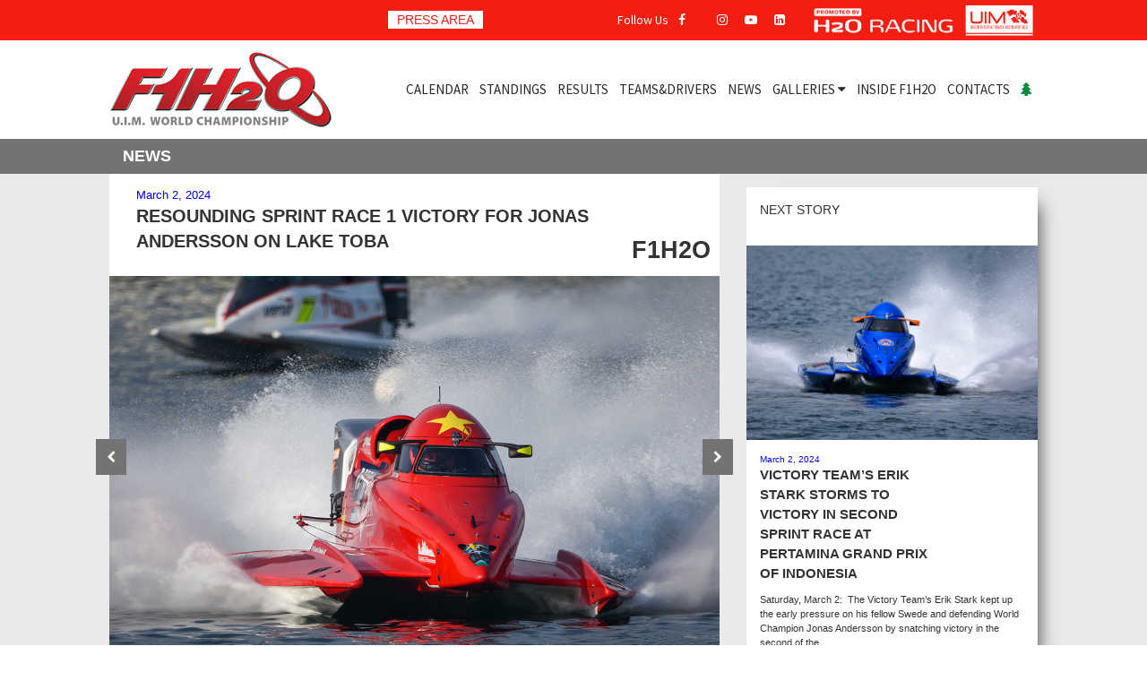

--- FILE ---
content_type: text/html; charset=UTF-8
request_url: https://www.f1h2o.com/post/resounding-sprint-race-1-victory-for-jonas-andersson-on-lake-toba
body_size: 6252
content:
<!doctype html>
<html class="no-js" lang="">
	<head>
        <meta charset="utf-8">
        <meta http-equiv="X-UA-Compatible" content="IE=edge,chrome=1">
        <title>F1H2O UIM World Championship</title>
        <meta name="description" content="">
        <meta name="viewport" content="width=device-width, initial-scale=1">
		<link rel="apple-touch-icon" sizes="57x57" href="/apple-icon-57x57.png">
		<link rel="apple-touch-icon" sizes="60x60" href="/apple-icon-60x60.png">
		<link rel="apple-touch-icon" sizes="72x72" href="/apple-icon-72x72.png">
		<link rel="apple-touch-icon" sizes="76x76" href="/apple-icon-76x76.png">
		<link rel="apple-touch-icon" sizes="114x114" href="/apple-icon-114x114.png">
		<link rel="apple-touch-icon" sizes="120x120" href="/apple-icon-120x120.png">
		<link rel="apple-touch-icon" sizes="144x144" href="/apple-icon-144x144.png">
		<link rel="apple-touch-icon" sizes="152x152" href="/apple-icon-152x152.png">
		<link rel="apple-touch-icon" sizes="180x180" href="/apple-icon-180x180.png">
		<link rel="icon" type="image/png" sizes="192x192"  href="/android-icon-192x192.png">
		<link rel="icon" type="image/png" sizes="32x32" href="/favicon-32x32.png">
		<link rel="icon" type="image/png" sizes="96x96" href="/favicon-96x96.png">
		<link rel="icon" type="image/png" sizes="16x16" href="/favicon-16x16.png">
		<link rel="manifest" href="/manifest.json">
		<meta name="msapplication-TileColor" content="#ffffff">
		<meta name="msapplication-TileImage" content="/ms-icon-144x144.png">
		<meta name="theme-color" content="#ffffff">
        <link rel="stylesheet" href="https://cdn.jsdelivr.net/npm/bootstrap@3.4.1/dist/css/bootstrap.min.css" integrity="sha384-HSMxcRTRxnN+Bdg0JdbxYKrThecOKuH5zCYotlSAcp1+c8xmyTe9GYg1l9a69psu" crossorigin="anonymous">
        <link rel="stylesheet" href="/css/main.css?ts=202501100921">
        <link rel="stylesheet" href="https://cdnjs.cloudflare.com/ajax/libs/font-awesome/4.7.0/css/font-awesome.min.css">
        <link rel="stylesheet" href="https://kit.fontawesome.com/e37f49e943.css" crossorigin="anonymous">
		<link href='https://fonts.googleapis.com/css?family=Roboto:400,700' rel='stylesheet' type='text/css'>
		<link href='https://fonts.googleapis.com/css?family=Source+Sans+Pro' rel='stylesheet' type='text/css'>
		<link rel="stylesheet" href="/css/flag-icon.min.css">

        <!-- Google tag (gtag.js) -->
        <script async src="https://www.googletagmanager.com/gtag/js?id=G-HTJ6DTK925"></script>
        <script>
          window.dataLayer = window.dataLayer || [];
          function gtag(){dataLayer.push(arguments);}
          gtag('js', new Date());

          gtag('config', 'G-HTJ6DTK925');
        </script>

						<link rel="stylesheet" href="/js/vendor/slick/slick.css">
									<meta property="og:image" content="http://www.f1h2o.com/img/news/20240302060056_f1h20_balige_2024_arek_rejs-7632.jpg" />
									<meta property="og:title" content="F1H2O UIM World Championship: RESOUNDING SPRINT RACE 1 VICTORY FOR JONAS ANDERSSON ON LAKE TOBA " />
				
        <script src="/js/vendor/modernizr-2.8.3-respond-1.4.2.min.js"></script>
    </head>
    <body>
        <!--[if lte IE 9]>
            <p class="browserupgrade">You are using an <strong>outdated</strong> browser. Please <a href="https://browsehappy.com/">upgrade your browser</a> to improve your experience and security.</p>
        <![endif]-->
		<div id="social-header" class="container-fluid">
			<div class="row">
				<div class="col-sm-12 col-lg-10 col-lg-offset-1">
					<div class="col-sm-5 hidden-xs">
						<div class="userprofile hidden-xs pull-right">
							<a href="/press-area"><span id="userdropdown">PRESS AREA</span></a>
                                                    </div>
					</div>
					<div class="col-sm-4 col-xs-6">
						<span class="hidden-xs">Follow Us</span>
						<a href="https://www.facebook.com/F1H2O" target="_blank" rel="noreferrer"><i class="fa fa-facebook"></i></a>
						<a href="https://twitter.com/F1_H2O" target="_blank" rel="noreferrer"><i class="fa-brands fa-x-twitter"></i></a>
						<a href="https://www.instagram.com/f1h2o" target="_blank" rel="noreferrerù"><i class="fa fa-instagram"></i></a>
						<a href="https://www.youtube.com/c/f1h2o" target="_blank" rel="noreferrer"><i class="fa fa-youtube-play"></i></a>
						<a href="https://www.linkedin.com/showcase/f1h2o-world-championship/" target="_blank" rel="noreferrer"><i class="fa fa-linkedin-square"></i></a>
					</div>
					<div class="col-sm-2 col-xs-3">
						<a href="http://www.h2oracing.net" target="_blank"><img alt="H2O Racing" src="/img/layout/logo-h2o.png" srcset="/img/layout/logo-h2o.png 1x, /img/layout/logo-h2o-retina.png 2x"></a>
					</div>
					<div class="col-sm-1 col-xs-3">
						<a href="http://www.uimpowerboating.com" target="_blank"><img alt="Union Internationale Motonautique" src="/img/layout/logo-uim.png"></a>
					</div>
				</div>
			</div>
		</div>
		<div id="navbar-container" class="container-fluid">
			<div class="row">
				<div class="col-sm-12 col-lg-10 col-lg-offset-1">
					<nav id="navbar">
						<div id="navbar-brand">
							<a href="/"><img alt="F1H2O UIM World Championship" class="img-responsive" src="/img/layout/logo-f1h2o.png" srcset="/img/layout/logo-f1h2o.png 1x, /img/layout/logo-f1h2o-retina.png 2x"></a>
						</div>
						<div id="navbar-menu">
							<ul class="nav navbar-nav hidden-xs">
								<li><a href="/calendar/2025">CALENDAR</a></li>
    							<li><a href="/standings/2025/f1h2o">STANDINGS</a></li>
								<li><a href="/results/2025/grand-prix-of-sharjah/f1h2o">RESULTS</a></li>
    							<li><a href="/teamsanddrivers/2025/f1h2o">TEAMS&amp;DRIVERS</a></li>
								<li><a href="/news">NEWS</a></li>
								<li class="dropdown">
									<a href="#" class="dropdown-toggle" data-toggle="dropdown" role="button" aria-haspopup="true" aria-expanded="false">GALLERIES <i class="fa fa-caret-down"></i></a>
									<ul class="dropdown-menu">
										<li><a href="/galleries/photo/2025">PHOTO</a></li>
										<li><a href="/galleries/video/2025">VIDEO</a></li>
									</ul>
								</li>
								<li><a href="/insidef1h2o">INSIDE F1H2O</a></li>
								<li><a href="/contacts">CONTACTS</a></li>
								<li><a href="/carbon-neutral-strategy" title="Carbon Neutral Strategy"><i class="fa fa-tree icon-green"></i></a></li>
							</ul>
							<ul id="navbar-mobile" class="nav visible-xs">
								<li role="presentation" class="dropdown">
									<a href="#" class="dropdown-toggle" data-toggle="dropdown" role="button" aria-haspopup="true" aria-expanded="false">
										<i class="fa fa-bars fa-3x"></i>
									</a>
									<ul class="dropdown-menu">
										<li><a href="/calendar/2025">CALENDAR</a></li>
										<li><a href="/standings/2025/f1h2o">F1H2O STANDINGS</a></li>
										<li><a href="/results/2025/grand-prix-of-sharjah/f1h2o">F1H2O RESULTS</a></li>
										<li><a href="/teamsanddrivers/2025/f1h2o">F1H2O TEAMS&amp;DRIVERS</a></li>
										<li><a href="/news">NEWS</a></li>
										<li><a href="/galleries/photo/2025">PHOTO GALLERIES</a></li>
										<li><a href="/galleries/video/2025">VIDEO GALLERIES</a></li>
										<li><a href="/insidef1h2o">INSIDE F1H2O</a></li>
										<li><a href="/contacts">CONTACTS</a></li>
										<li><a href="/carbon-neutral-strategy" title="Carbon Neutral Strategy"><i class="fa fa-tree icon-green"></i></a></li>
									</ul>
								</li>	
							</ul>
						</div>
					</nav>
				</div>
			</div>
		</div><div class="container-fluid page-title">
	<div class="row">
		<div class="col-sm-12 col-lg-10 col-lg-offset-1">
			<div class="row">
				<h4>NEWS</h4>
			</div>
		</div>
	</div>
</div>

<div class="container-fluid page-content" style="padding-top:0 !important;">
	<div class="row">
		<div class="col-sm-12 col-lg-10 col-lg-offset-1">
			<div class="row">
				<div class="col-sm-8">
					<div class="news-header">
			    		<div class="news-date">March 2, 2024</div>
			    		<div class="news-title">RESOUNDING SPRINT RACE 1 VICTORY FOR JONAS ANDERSSON ON LAKE TOBA </div>
						<div id="home-news-f4s-badge">F1H2O</div>
					</div>
											<div id="news-images">
							<div id="images-slider">
																	<div><img class="img-responsive" src="/img/image.php?imgname=img/news/20240302060056_f1h20_balige_2024_arek_rejs-7632.jpg&size=news" width="100%"></div>
																	<div><img class="img-responsive" src="/img/image.php?imgname=img/news/20240302060224_f1h20_balige_2024_arek_rejs-7610.jpg&size=news" width="100%"></div>
																	<div><img class="img-responsive" src="/img/image.php?imgname=img/news/20240302060341_f1h20_balige_2024_arek_rejs-7703.jpg&size=news" width="100%"></div>
															</div>
						</div>
											<div class="news-body">
						<p style="font-weight: 400;"><strong>Saturday, March 2: </strong>&nbsp;Team B&igrave;nh Định-Viet Nam&rsquo;s Jonas Andersson led from start-to-finish to comfortably win the first of two Sprints races at the Pertamina Grand Prix of Indonesia late on Saturday morning. The pole-winning Swede romped away from his rivals to reach the chequered flag 13.741 seconds clear of Str&oslash;m&oslash;y Racing&rsquo;s runner-up Bartek Marszalek.</p>
<p style="font-weight: 400;">&nbsp;</p>
<p style="font-weight: 400;">Andersson said: &ldquo;Yesterday in qualifying I had some problems with my new boat. The boat is fantastic to drive. Now we fix it. When you have a new boat it is difficult to have everything ready. I think the boat will be okay (in the rougher conditions). The feeling is fantastic. We got some help yesterday from Scott (Gillman) and the Sharjah Team to fix my fuel tank. That is friendship for you&hellip;&rdquo;</p>
<p style="font-weight: 400;">&nbsp;</p>
<p style="font-weight: 400;">The F1 Atlantic Team&rsquo;s Ben Jelf continued his rapid progression and came out on top in the scrap with Andersson&rsquo;s rookie team-mate Stefan Arand for third place and eight priceless World Championship points. The China CTIC Team&rsquo;s Brent Dillard finished fifth ahead of the Team Abu Dhabi duo of Thani Al-Qamzi and Alberto Comparato, while the Maverick Racing duo of C&eacute;dric Deguisne and Alexandre Bourgeot rounded off the finishers.</p>
<p style="font-weight: 400;">&nbsp;</p>
<p style="font-weight: 400;">Runner-up Marszalek said: &ldquo;Let&rsquo;s hope I will stay in this position. After the race in Indonesia last year, I get a bad (health) diagnosis for my daughter and the season was full of ups and downs. Jonas is like a jack rabbit. I need to search for more performance. This is not the end of my story...&rdquo;</p>
<p style="font-weight: 400;">&nbsp;</p>
<p style="font-weight: 400;">&ldquo;We have worked so hard for this result this weekend,&rdquo; said third-placed Jelf. &ldquo;It&rsquo;s a very proud moment for me. Every race that we do we are making improvements and improving our lap times. &ldquo;My family from my grandad to my dad, we are all World Champions. To be the only British driver here is also very important for us.&rdquo;</p>
<p style="font-weight: 400;">&nbsp;</p>
<p style="font-weight: 400;">Andersson headed eight of his rivals into the 14-laps of Sprint race one. With 10 points at stake for the win, nine for second and so on, the importance of the sprints in the new format could not be underestimated. Rain was falling in hot, humid conditions as large crowds gathered for the first race in Balige. After his disappointing qualifying stint - when he hit a buoy that became entangled in the gear casing and damaged the underside of the engine - Comparato began the opening sprint from the rear of the field.</p>
<p style="font-weight: 400;">&nbsp;</p>
<p style="font-weight: 400;">Andersson made a storming start but his team-mate Arand was sluggish off the pontoon and the Estonian dropped back to third behind Marszalek and then ceded that position to Jelf. Andersson continued to build his lead heading into lap four with an advantage of 7.207 seconds over last year&rsquo;s GP-winning Pole. Jelf continued to hassle Arand and the Briton pushed his way back into third place as the Team Abu Dhabi duo of Thani Al-Qamzi and Comparato headed into lap six in sixth and seventh and held their positions to the finish.</p>
<p style="font-weight: 400;">&nbsp;</p>
<p><span style="font-weight: 400;">Andersson continued to edge away to confirm the win and a perfect start to the defence of his UIM F1H2O World Championship title.</span></p>					</div>
				</div>
				<div class="col-sm-4">
									    	<div class="row">
						    						    	<div class="news-item full-width">
						    		<div class="news-content">
						    			<div class="news-info">NEXT STORY</div>
						    									    				<img class="img-responsive" src="/img/image.php?imgname=img/news/20240302065432_f1h20_balige_2024_arek_rejs-8372.jpg&size=thumbnail" />
						    										    		<div class="news-info">
								    		<div class="news-date">March 2, 2024</div>
								    		<div class="news-title"><a href="/post/victory-team-s-erik-stark-storms-to-victory-in-second-sprint-race-at-pertamina-grand-prix-of-indonesia">VICTORY TEAM’S ERIK STARK STORMS TO VICTORY IN SECOND SPRINT RACE AT PERTAMINA GRAND PRIX OF INDONESIA </a></div>
								    		<div class="news-excerpt"><a href="/post/victory-team-s-erik-stark-storms-to-victory-in-second-sprint-race-at-pertamina-grand-prix-of-indonesia">Saturday, March 2: &nbsp;The Victory Team&rsquo;s Erik Stark kept up the early pressure on his fellow Swede and defending World Champion Jonas Andersson by snatching victory in the second of the ...</a></div>
		   									<div id="home-news-f4s-badge">F1H2O</div>
							    		</div>
						    		</div>
						    	</div>
													    	<div class="news-item full-width">
						    		<div class="news-content">
						    			<div class="news-info">PREVIOUS STORY</div>
						    									    				<img class="img-responsive" src="/img/image.php?imgname=img/news/20240302040540_f1h20_balige_2024_arek_rejs-8241.jpg&size=thumbnail" />
						    										    		<div class="news-info">
								    		<div class="news-date">March 2, 2024</div>
								    		<div class="news-title"><a href="/post/andersson-breaks-the-one-minute-barrier-to-win-saturday-morning-s-free-practice-for-the-pertamina-grand-prix-of-indonesia">ANDERSSON BREAKS THE ONE-MINUTE BARRIER TO WIN SATURDAY  MORNING’S FREE PRACTICE FOR THE PERTAMINA GRAND PRIX OF INDONESIA </a></div>
								    		<div class="news-excerpt"><a href="/post/andersson-breaks-the-one-minute-barrier-to-win-saturday-morning-s-free-practice-for-the-pertamina-grand-prix-of-indonesia">Saturday, March 2: &nbsp;Team B&igrave;nh Định-Viet Nam&rsquo;s defending World Champion Jonas Andersson was the class of the field and a fastest lap that broke the one-minute barrier for the ...</a></div>
		   									<div id="home-news-f4s-badge">F1H2O</div>
							    		</div>
						    		</div>
						    	</div>
													</div>
										</div>
			</div>
		</div>
	</div>
</div>

<div id="home-sponsors" class="container-fluid">
    <div class="row">
        <div class="col-sm-12 col-lg-10 col-lg-offset-1">
            <div class="row">
                <div class="sponsors-list">
                    <div class="sponsors-item"><a href="//www.visitsharjah.com/" target="_blank"><img class="img-responsive" src="/img/layout/logo_roadtosharjah.png"></a></div>
                    <div class="sponsors-item"><a href="//www.jas.com" target="_blank"><img class="img-responsive" src="/img/layout/logo_jas.png"></a></div>
                    <div class="sponsors-item"><a href="//www.neonoptic.it" target="_blank"><img class="img-responsive" src="/img/layout/logo_neon.png"></a></div>
                </div>
            </div>
        </div>
    </div>
</div>

<footer>
    <div class="container-fluid">
        <div class="row">
            <div class="col-sm-12 col-lg-10 col-lg-offset-1">
                <div id="footer-brand" class="pull-left">
                    <img alt="F1H2O UIM World Championship" class="img-responsive" src="/img/layout/logo-f1h2o.png" srcset="/img/layout/logo-f1h2o.png 1x, /img/layout/logo-f1h2o-retina.png 2x">
                </div>
                            </div>
        </div>
        <div class="row">
            <div id="footer-bottom" class="col-sm-12 col-lg-10 col-lg-offset-1">
                <div class="row">
                    <div id="footer-social" class="col-xs-12 col-sm-6 pull-left">
                        <a href="https://www.facebook.com/F1H2O" target="_blank"><i class="fa fa-facebook"></i></a>
                        <a href="https://twitter.com/F1_H2O" target="_blank"><i class="fa fa-twitter"></i></a>
                        <a href="https://www.instagram.com/f1h2o/?hl=it" target="_blank"><i class="fa fa-instagram"></i></a>
                        <a href="https://www.youtube.com/c/f1h2o" target="_blank"><i class="fa fa-youtube-play"></i></a>
                        <a href="https://www.linkedin.com/showcase/f1h2o-world-championship/" target="_blank"><i class="fa fa-linkedin-square"></i></a>
                    </div>
                    <div class="col-xs-12 col-sm-6 copyright">&copy;2026 H2O Management - All rights reserved</div>
                </div>
            </div>
        </div>
    </div>
    <a id="scrolltotop" href="#" class="hidden-xs"><i class="fa fa-angle-double-up"></i></a>
</footer>

<script src="https://code.jquery.com/jquery-1.12.4.js" integrity="sha256-Qw82+bXyGq6MydymqBxNPYTaUXXq7c8v3CwiYwLLNXU=" crossorigin="anonymous"></script><script>window.jQuery || document.write('<script src="js/vendor/jquery-1.11.2.min.js"><\/script>')</script>
<script src="https://cdn.jsdelivr.net/npm/bootstrap@3.4.1/dist/js/bootstrap.min.js" integrity="sha384-aJ21OjlMXNL5UyIl/XNwTMqvzeRMZH2w8c5cRVpzpU8Y5bApTppSuUkhZXN0VxHd" crossorigin="anonymous"></script>
<script src="/js/main.js"></script>

<script type="text/javascript">
  $(document).ready(function() {
    $(window).scroll(function() {
      var scroll = $(window).scrollTop();
      if (scroll>45) {
        $('#navbar-container').addClass('shrink');
        $('#scrolltotop').show();
      } else {
        $('#navbar-container').removeClass('shrink');
        $('#scrolltotop').hide();
      }
    });
  });
</script>

        <script src="/js/vendor/slick/slick.min.js"></script>
        <script type="text/javascript">
          $(document).ready(function(){
            $('#images-slider').slick({
              autoplay: true,
              autoplaySpeed: 6000,
              slidesToShow: 1,
              adaptiveHeight: true,
              swipe: false,
              nextArrow:'<span class="slick-next"><i class="fa fa-chevron-right"></i></span>',
              prevArrow:'<span class="slick-prev"><i class="fa fa-chevron-left"></i></span>',
            });
            $('.share-button').on('mouseenter',function() {
              $(this).animate({
                'height': '317px'
              },400);
            }).on('mouseleave',function() {
              $(this).animate({
                'height': '50px'
              },400);
            });
          });
        </script>
        
</body>
</html>


--- FILE ---
content_type: text/css
request_url: https://www.f1h2o.com/css/main.css?ts=202501100921
body_size: 6922
content:
a {
	color:inherit;
	font-family: Arial, 'Helvetica Neue', Helvetica, sans-serif;
}

a:hover, a:focus, a:active {
	color:inherit;
	text-decoration:none;
}

.d-none {
	display:none;
}

.no-gutter > [class*='col-'] {
    padding-right:0;
    padding-left:0;
}

.table-fit {
	width:1%;
	white-space:nowrap;
}

.title-red-inverse {
	line-height:40px;
	background-color:rgb(243,29,18);
	color:white;
}

.title-red-inverse i {
	font-size:1.2em;
	margin-left:15px;
	margin-right:15px;
}

.nav-tabs>li>a {
	min-height:70px;
}

.table-standings {
	margin-bottom: 12px;
}

.table-standings tr:nth-child(even) td {
	background-color:rgb(234,234,234) !important;
}

.table-standings th {
	background-color:rgb(115,115,115);
	color:white;
	line-height:2em !important;
	border-bottom:none !important;
	vertical-align:middle !important;
}

.table-standings td {
	border-top:none !important;
	border-bottom:2px white solid;
	vertical-align:middle !important;
}

td.std-pos>span {
	display:inline-block;
	padding:2px 5px;
	min-width:35px;
	background-color:black;
	text-align:center;
	color:white;
	font-size:1.2em;
	font-weight:700;
}

td.std-points>span {
	display:inline-block;
	min-width:35px;
	text-align:right;
	font-size:1.2em;
	font-weight:700;
}

td.std-gap>span {
	display:inline-block;
	min-width:55px;
	text-align:right;
}

td.std-pos, td.std-flag, td.std-boat, td.std-laps, td.std-best, td.std-points, th.std-pos, th.std-flag, th.std-boat, th.std-laps, th.std-best, th.std-points {
	text-align:center;
}

th.std-gap, td.std-gap {
	text-align:center;
}

.page-title {
	background-color:rgb(115,115,115);
	color:white;
}

.page-title h4 {
	padding-left:30px;
	padding-right:30px;
	font-weight:700 !important;
}

.page-content {
	padding-top:20px !important;
	padding-bottom:20px !important;
	background-color:rgb(234,234,234);
}

#page-selectors {
	position:absolute;
	top:1px;
	right:30px;
	text-align:right;
}

#page-selectors>ul {
	display:inline-block;
}

#page-selectors>ul>li>a {
	border-radius:0;
}

#page-selectors>ul>li>a:hover,
#page-selectors>ul>li.open>a,
#page-selectors>ul>li>a:focus {
	background-color:inherit;
	color:rgb(243,29,18);
}

#page-selectors>ul>li>ul {
	width:100%;
	border-radius:0;
}

#page-selectors>ul>li>ul>li>a.active {
	background-color:rgb(243,29,18);
	color:white;
}

#scrolltotop {
	display:none;
	position:fixed;
	z-index:10000;
	right:30px;
	bottom:30px;
	padding:15px 20px;
	background-color:rgb(243,29,18);
	color:rgb(255,255,255);
	border:2px rgb(255,255,255) solid;
	border-radius:4px;
}

.userprofile {
	text-align:left;
}

.userprofile span {
	background-color:white;
	color:rgb(243,29,18);
	padding:2px 10px;
	border-radius:1px;
}

.userprofile span i {
	color:rgb(243,29,18) !important;
}

.userprofile .dropdown-menu {
	margin:0 !important;
	border:0 !important;
	border-radius:0 !important;
	padding:0;
}

.userprofile .dropdown-menu .dropdown-header,
.userprofile .dropdown-menu li i {
	color:#262626 !important;
}

.userprofile .dropdown-menu .dropdown-header.dropdown-title {
	color:rgb(243,29,18) !important;
	font-size:1.2em;
	font-weight:700;
	margin-top:15px;
}

.userprofile .dropdown-menu .pa-signup {
	color:rgb(243,29,18) !important;
	margin:6px;
}

.userprofile .dropdown-menu .btn {
	margin:6px;
}

#social-header {
	height:45px;
	background-color:rgb(243,29,18);
	line-height:45px;
	text-align:right;
	font-family: 'Source Sans Pro', sans-serif;
	color:white;
}

#social-header [class*="col-sm-"] {
	height:45px;	
}

#social-header i:not(.fa-sign-out) {
	color:white;
	padding-left:8px;
	padding-right:8px;
}

#social-header i:hover {
	color:rgb(41,41,41);
}

#social-header img {
    position: absolute;
    max-width:90%;
    top: 50%;
    left: 50%;
    -webkit-transform: translate(-50%, -50%);
    transform: translate(-50%, -50%);
}

#navbar {
	display:table;
	width:100%;
	height:110px;
}

#navbar-container {
	/*
	-webkit-transition: all 0.4s ease;
	transition: all 0.4s ease;
	*/
}

#navbar-container.shrink {
	position:fixed;
	width:100%;
	top:0px;
	background-color:white;
	z-index:10000;
	-webkit-box-shadow: 0px 20px 20px -20px rgba(0,0,0,0.60);
	   -moz-box-shadow: 0px 20px 20px -20px rgba(0,0,0,0.60);
	        box-shadow: 0px 20px 20px -20px rgba(0,0,0,0.60);
}

#navbar-container.shrink #navbar {
	height:50px;
}

#navbar-container.shrink #navbar-menu>ul>li>a {
	line-height:50px;
}

#navbar-container.shrink #navbar-brand img {
	max-height:50px;
}

#navbar>div {
	display:table-cell;
	text-align:center;
	vertical-align:middle;
}

#navbar-brand {
	width:25%;
}

#navbar-brand img {
	max-width:250px;
}

#navbar-menu {
	width:75%;
}

#navbar-menu .navbar-nav {
	float:right;
}

#navbar-menu>ul>li>a {
	font-family: 'Source Sans Pro', sans-serif;
	font-size:15px;
	color:rgb(41,41,41) !important;
	line-height:110px;
	padding:0px 6px !important;
}

#navbar-menu>ul>li>a:hover {
	background-color:rgb(234,234,234) !important;
}

#navbar-menu>ul>li>ul.dropdown-menu {
	min-width:100%;
	width:100%;
	border:0 !important;
	border-radius:0 !important;
	border-top:8px rgb(243,29,18) solid !important;
	padding:0;
}

#navbar-menu>ul>li>ul>li>a {
	font-family: 'Source Sans Pro', sans-serif;
	color:rgb(41,41,41) !important;
	line-height:30px;
	text-align:center;
}

#navbar-menu>ul>li>ul>li>a:hover {
	background-color:rgb(234,234,234) !important;
}
#navbar-menu>ul>li i.icon-green,
#navbar-mobile>ul>li i.icon-green {
	color:rgb(0,141,57);
}

#home-eventslider {
	height:70px;
	font-family: 'Source Sans Pro', sans-serif;
	line-height:70px;
	color:rgb(234,234,234);
	background-color:rgb(41,41,41);
	overflow:hidden;
}

#home-eventslider-title {
	font-size:1.1em;
	font-weight:700;
}

.home-eventslider-item {
	font-size:0.9em;
	padding-left:5px;
	padding-right:5px;
}

.home-eventslider-item span.flag-icon {
	font-size:1.4em;
	margin-left:15px;
	margin-right:4px;
}

#home-news {
	background-color:rgb(41,41,41);
	color:white;
}

#home-news-top1 {
	float:left;
	position:relative;
	width:66.6666666666%;
	overflow:hidden;
}

.home-news-item1 {
	position:relative;
	height:0;
	padding-top:40%;
	padding-bottom:26%;
	background-position:center center;
	background-size:auto 101%;
	background-repeat:no-repeat;
}

#home-news-top2 {
	float:left;
	position:relative;
	width:33.3333333333%;
	overflow:hidden;
}

.home-news-item2 {
	position:relative;
	height:0;
	padding-top:40%;
	padding-bottom:26%;
	background-position:center center;
	background-size:auto 101%;
	background-repeat:no-repeat;
}

#home-news-f4s {
	float:left;
	position:relative;
	width:100%;
}

#home-news-f4s-badge {
	position:absolute;
	background-color:white;
	bottom:10px;
	right:10px;
	font-size:1.5em;
	font-weight:700;
}

.home-news-title {
	position:absolute;
	bottom:-1px;
	left:-1px;
	width:101%;
	padding:30px 15px 15px;
	background-color:rgba(0,0,0,0.4);
	font-family:'Roboto', sans-serif;
	font-weight:700;
	font-size:1.2em;
}

.home-news-title.title2 {
	height:101%;
	padding-top:40% !important;
}

.home-news-title>.home-news-date {
	line-height:2em;
	font-weight:400;
	font-size:0.7em;
}

.home-news-title-f4s {
	padding:15px;
	font-family:'Roboto', sans-serif;
	font-weight:700;
	font-size:1em;
}

.home-news-date-f4s {
	padding:0px 15px 15px;
	font-weight:400;
	font-size:0.7em;
}

#home-carbon-neutral {
	background-image:url('/img/layout/bkg-carbon-free.jpg');
	background-repeat:no-repeat;
	background-position:center;
	background-size:cover;
	padding-top:10%;
	padding-bottom:10%;
	text-align:center;
	color:white;
}

#home-carbon-neutral img {
	margin-left:auto;
	margin-right:auto;
}
#home-carbon-neutral div {
	margin-top:30px;
}
	
a.btn-green {
	padding:4px 15px;
	background-color:rgb(0,141,57);
	color:white;
	text-decoration:none;
}

#homeevent-info {
	padding-top:100px;
	padding-bottom:100px;
	background-size:cover;
	background-position:center center;
	color:white;
	text-align:center;
}

#homeevent-name {
	display:inline-block;
	padding:5px 30px;
	background-color:rgba(0,0,0,0.75);
	font-size:2.5em;
	font-weight:700;
}

#homeevent-date {
	margin-top:30px;
	font-size:1.5em;
	font-weight:700;
}

#homeevent-next {
	font-size:1.5em;
	font-weight:700;
}

#homeevent-live {
	width:40%;
	margin-left:auto;
	margin-right:auto;
}

#homeevent-liveflash {display:inline-block;font-size:1.5em;margin-top:30px;padding:8px 20px;background-color:rgb(243,29,18)}

#homeevent-links {
	background-color:rgb(243,29,18);
	color:white;
	line-height:70px;
}

#homeevent-navbar {
	padding:0;
	display:table;
	table-layout:fixed;
	width:100%;
	margin:0;
	list-style:none;
	font-size:1.3em;
	font-weight:700;
}

#homeevent-navbar>li {
	display:table-cell;
	text-align:center;
	color:rgb(115,115,115);
}

#homeevent-navbar>li>a {
	color:white;
}

#home-info {
	padding-top:30px;
	padding-bottom:30px;
	background-color:rgb(234,234,234);
}

.flex-container {
	display: flex;
	flex-wrap: wrap;
}

.flex-item {
	display: flex;
	padding-left: 15px;
	padding-right: 15px;
	width: 33.3333333%;
}

.flex-item.flex-2 {
	flex-direction:column;
	justify-content:space-between;
}

.flex-content {
	position:relative;
	width:100%;
	background-color:white;
	-webkit-box-shadow: 20px 0px 20px -20px rgba(0,0,0,0.60);
	   -moz-box-shadow: 20px 0px 20px -20px rgba(0,0,0,0.60);
	        box-shadow: 20px 0px 20px -20px rgba(0,0,0,0.60);
}

.flex-item.flex-2>.flex-content:last-child {
	margin-top:15px;
}

.view-all a {
	padding:2px 5px;
	background-color:rgb(115,115,115);
	color:white;
}

#home-sessions {
	margin-top:20px;
}

#home-sessions .panel {
	border:none;
}

#home-sessions .panel-body {
	padding:10px 0px;	
}

#drivers-standings {
	padding: 20px 15px;
}

#home-nextevent {
	background-image:url('/img/layout/bkg-nextrace-homepage.png');
	color:white;
}

.home-cd-container {
	padding:15px;
}

.home-cd-container .home-cd-info .flag-icon {
	font-size:2.5em;
	margin-right:15px;
}

.home-cd-info div {
	float:left;
}

#home-cd, #home-live-cd {
	margin-top:20px;
}

#home-cd div.time, #home-live-cd div.time {
	display:inline-block;
	position:relative;
	text-align:center;
	width:22%;
}

#home-cd div.time:not(:last-child), #home-live-cd div.time:not(:last-child) {
	margin-right:4%;
}

#home-cd span.count, #home-live-cd span.count {
	display:block;
	width:100%;
	background-color:rgb(243,29,18);
	font-size:2em;
}

#home-cd span.label, #home-live-cd span.label {
	display:block;
	width:100%;
}

.home-cd-logo img {
	width:125px;
	margin-top:20px;
}

#home-cd-rbl, #home-live-cd-rbl {position:relative;padding:70px 0px;background-image:url('/img/layout/cd-rebellion.png');background-size:contain;background-repeat:no-repeat;background-position:center}
#home-cd-rbl span.label, #home-live-cd-rbl span.label {display:none}
#home-cd-rbl div.time, #home-live-cd-rbl div.time {position:absolute;width:60px;margin:0 !important;font-weight:700}
#home-cd-rbl div.time:nth-child(1) {left:50%;transform: translate(-185%,-40%) !important}
#home-cd-rbl div.time:nth-child(2) {left:50%;transform: translate(-90%,-40%) !important}
#home-cd-rbl div.time:nth-child(3) {left:50%;transform: translate(50%,-40%) !important}
#home-cd-rbl div.time:nth-child(4) {left:50%;transform: translate(150%,-40%) !important}
#home-live-cd-rbl div.time:nth-child(1) {left:50%;transform: translate(-210%,-40%) !important}
#home-live-cd-rbl div.time:nth-child(2) {left:50%;transform: translate(-115%,-40%) !important}
#home-live-cd-rbl div.time:nth-child(3) {left:50%;transform: translate(18%,-40%) !important}
#home-live-cd-rbl div.time:nth-child(4) {left:50%;transform: translate(115%,-40%) !important}
#home-cd-rbl span.count, #home-live-cd-rbl span.count {background-color:transparent}

#home-seeyou {
	padding-top:30px;
	padding-bottom:30px;
	text-align:center;
	font-size:2em;
	font-weight:700;
}

#home-seeyou span {
	background-color:rgb(243,29,18);
	padding:3px 15px;
}

#home-photos {
	background-color:rgb(41,41,41);
	color:white;
	padding-top:15px;
	padding-bottom:15px;
}

.home-photo {
	padding-top:15px;
	padding-bottom:15px;
}

#home-vip {
	background-image:url('/img/layout/bkg-vip-hospitality-homepage.png');
	background-size:100% auto;
	background-position:center center;
	padding-top:80px;
	padding-bottom:80px;
	color:white;
	text-align:center;
}

#vip-calendar {
	background-image:url('/img/layout/bkg-vip-hospitality-homepage.png');
	background-size:cover;
	background-position:center center;
	background-repeat:no-repeat;
	padding-top:30px;
	padding-bottom:30px;
	margin:30px 0 0 !important;
	color:white;
	text-align:center;
}

#home-vip i.fa-ticket {
	font-size:3em;
}

.home-vip-gp {
	font-weight:700;
}

.home-vip-title {
	margin:20px 0px;
	font-size:1.8em;
}

.home-vip-title>div {
	display:inline-block;;
    padding:7px 30px;
	background-color:rgb(243,29,18);
}

.home-vip-book {
	margin-top:20px;
	margin-bottom:20px;
}

.home-vip-book span {
	padding:7px 30px;
	border:1px white solid;
}

#home-teams {
	background-color:rgb(234,234,234);
	padding-top:15px;
	padding-bottom:15px;
}

#home-teams .nav-tabs>li.active {
	border-top:5px rgb(243,29,18) solid;
}

#home-teams .nav-tabs>li.active>a {
	border-radius:0 !important;
}

#home-teams .tab-pane.active {
	background-color:white;
	border-left:1px #ddd solid;
	border-right:1px #ddd solid;
	border-bottom:1px #ddd solid;
	padding:30px;
}

#home-teams .slick-prev,
#home-teams .slick-next,
#home-news-f4s .slick-prev,
#home-news-f4s .slick-next,
#news-images .slick-prev,
#news-images .slick-next {
	position:absolute;
	top:40%;
	padding:10px 12px;
	background-color:rgb(115,115,115);
	color:white;
	z-index:1000;
}

#home-teams .slick-prev {
	left:-40px;
}

#home-teams .slick-next {
	right:-40px;
}

#home-news-f4s .slick-prev,
#news-images .slick-prev {
	left:-15px;
}

#home-news-f4s .slick-next,
#news-images .slick-next {
	right:-15px;
}

#home-video {
	background-size:100% auto;
	background-position:center center;
	padding-top:10%;
	padding-bottom:10%;
	color:white;
	text-align:center;
}

#home-inside {
	background-color:rgb(234,234,234);
	padding-top:30px;
	padding-bottom:30px;
}

#home-inside-container {
	background-image:url('/img/layout/bkg-home-insidef1.png');
	background-position:center center;
	background-size:cover;
	padding:45px;
	color:white;
}

.home-inside-h1 {
	color:rgb(243,29,18);
	font-size:3.5em;
	font-weight:700;
	line-height:0.8em;
	margin-bottom:40px;
}

.home-inside-h2 {
	color:rgb(243,29,18);
	font-size:1.8em;
}

.home-inside-h3 {
	font-size:1.1em;
	line-height:1.2em;
}

#home-magazine {
	padding-top:15px;
}

#home-magazine .home-vip-title {
	color:white;
}

#home-magazine img.img-responsive {
	margin-left:auto;
	margin-right:auto;
}

#home-magazine-footer {
	background-color:rgb(234,234,234);
	padding-top:30px;
	padding-bottom:30px;
}

#home-magazine-footer .home-vip-book span {
	border-color:inherit;
}

#home-sponsors {
	background-color:rgb(243,29,18);
	padding-top:45px;
	padding-bottom:45px;
}

.sponsors-list {
	display:flex;
	flex-wrap:wrap;
	justify-content:center;
}

.sponsors-item {
	width:20%;
	padding-left:50px;
	padding-right:50px;
	align-self:center;
}

.sponsors-item img {
	margin-left:auto;
	margin-right:auto;
}

.events-item {
	display: flex;
	flex-wrap:wrap;
	margin-top:15px;
	margin-bottom:15px;
	background-color:white;
	min-height:265px;
}

.events-item:hover {
	background-color:lightgrey;
}

.events-item>.event-photo {
	display:flex;
	padding-left: 15px;
	padding-right: 15px;
	width:60%;
	background-size:cover;
	background-position:center center;
}

.events-item>.event-photo>div {
	width:100%;
	align-self:center;
	text-align:center;
}

.events-item>.event-photo span {
	padding:10px 30px;
	background-color:rgba(0,0,0,0.75);
	color:white;
	text-transform:uppercase;
}

.events-item>.event-info {
	position:relative;
	padding:15px;
	width:40%;
}

.events-item>.event-info .event-name {
	font-size:1.3em;
}

.events-item>.event-info .event-name .flag-icon {
	font-size:1.8em;
}

.event-link {
	color:rgb(115,115,115);
	line-height:2em;
}

.events-item:hover .event-link {
	color:white;
}

.event-in-progress {
	background-color:rgb(243,29,18);
	color:white;
	text-align:center;
	padding:8px 0px;
	font-size:1.5em;
}

#event-info {
	padding-top:150px;
	padding-bottom:150px;
	background-size:cover;
	background-position:center center;
	color:white;
	text-align:center;
}

.events-item .carbon-neutral {
	position:absolute;
	right:15px;
	bottom:15px;
	width:50px;
}

.table-timetable tr td:first-child {
	white-space:nowrap;
}
.table-timetable tr td:nth-child(2) {
	white-space:normal !important;
}

.table-timetable td {
	font-weight:400;
	border:0 !important;
}

.table-timetable tr.ttimportant td {
	font-weight:700 !important;
}

.ttdate {
	background-color:rgb(115,115,115);
	color:white;
}

.table-circuit td {
	border-top:0 !important;
	border-bottom:4px white solid;
}

.table-circuit td.circuit-data {
	padding:10px 30px;
	background-color:rgb(234,234,234);
	font-weight:700;
}

.results-standings {
	background-color:white;
	padding:30px;
}

.results-event {
	font-size:1.5em;
}

.results-event .flag-icon{
	font-size:1.5em;
}

.teams-item {
	display: flex;
	flex-wrap:wrap;
	width:100%;
	margin-top:15px;
	margin-bottom:15px;
	background-color:white;
}

.teams-item>.team-photo {
	padding-left: 15px;
	padding-right: 15px;
	width: 45%;
	min-height:518px;
	background-size:auto 100%;
	background-position:center center;
}

.teams-item>.team-info {
	padding:15px;
	width: 30%;
}

.teams-item>.team-drivers {
	width: 25%;
}

.team-flag {
	font-size:2em;
}

.team-name {
	font-size:1.1em;
	font-weight:700;
	text-transform:uppercase;
}

.team-desc {
	font-size:0.8em;
}

.team-desc span {
	font-weight:700;
	text-transform:uppercase;
}

.team-driver {
	margin-top:20px;
	font-weight:700;
}

.team-driver-name {
	font-size:0.8em;
	font-weight:700;
	text-transform:uppercase;
}

.team-driver-name a:hover {
	text-decoration:underline;
}

.team-drivers-item {
	position:relative;
}

.team-drivers-item:hover .team-driver-hover {opacity:0%}

.team-drivers-item img {
	max-height:340px;
}

.team-driver-hover {
	position:absolute;
	top:0;
	left:0;
	width:100%;
	height:100%;
	background-color:rgba(0,0,0,0.50);
	color:white;
	text-align:center;
	padding-top:30%;
	transition: all .3s linear;
}

.team-driver-hover-name {
	font-size:0.9em;
	font-weight:700;
	text-transform:uppercase;
}

.team-driver-hover-number {
	font-size:1.8em;
	font-weight:700;
}

.driver-item {
	display: flex;
	flex-wrap:wrap;
	margin-top:15px;
	margin-bottom:15px;
	background-color:white;
}

.driver-item>.driver-photo {
	padding-left: 15px;
	padding-right: 15px;
	width: 41.66666666%;
	min-height:560px;
	background-size:cover;
	background-position:center top;
}

.driver-item>.driver-name {
	padding:15px 30px 60px;;
	width: 58.33333333%;
}

.driver-name h3 {
	text-transform:uppercase;
	font-weight:700;
	padding-bottom:15px;
	border-bottom:1px rgb(234,234,234) solid;
}

.driver-name h3 .flag-icon {
	font-size:1.3em;;
}

.driver-item>.driver-name>.driver-info {
	width: 50%;
	border-right:1px rgb(234,234,234) solid;
	color:rgb(115,115,115);
}

.driver-info-text {
	font-size:0.8em;
}

.driver-info-text span {
	text-transform:uppercase;
	font-weight:700;
	color:black;
}

.driver-item>.driver-name>.driver-icon {
	width: 8%;
	color:rgb(115,115,115);
	font-size:1.7em;
	text-align:center;
}

.driver-item>.driver-name>.driver-championship {
	padding-right: 15px;
	width: 42%;
	color:rgb(115,115,115);
}

.driver-championship-text {
	line-height:1.7em;
}

.driver-championship-text span {
	text-transform:uppercase;
	font-weight:700;
	color:black;
}

.driver-item>.driver-bio {
	padding-left: 25px;
	padding-right: 25px;
	width: 41.66666666%;
	background-size:cover;
	background-position:center center;
}

.driver-bio-title { 
	margin-top: 20px;
	margin-bottom: 20px;
	font-size:1.1em;
	font-weight:700;
}

.driver-bio-text {
	font-size:1.5rem;
}

.driver-career-title {
	margin-top: 20px;
	margin-bottom: 20px;
	font-size:1.1em;
	font-weight:700;
}

.driver-career-text {
	font-size:1.5rem;
}

.driver-item>.driver-career {
	padding-left: 25px;
	padding-right: 25px;
	width: 58.33333333%;
}

#news-list {
	display: flex;
	flex-wrap:wrap;
}

.news-item {
	width:33.33333333%;
	padding:15px;
}

.event-content .news-item {
	width:50%;
	padding:15px;
}

.news-item.full-width {
	width:100% !important;
}

.news-content {
	position:relative;
	background-color:white;
	-webkit-box-shadow: 20px 0px 20px -20px rgba(0,0,0,0.75);
	   -moz-box-shadow: 20px 0px 20px -20px rgba(0,0,0,0.75);
	        box-shadow: 20px 0px 20px -20px rgba(0,0,0,0.75);
}

.news-info {
	position:relative;
	padding:15px 15px 30px;
}

.news-info.sponsors img {
	margin:30px auto 30px;
}

.news-date {
	font-size:0.7em;
	color:blue;
}

.news-title {
	font-size:1.1em;
	font-weight:700;
	padding-right:100px;
	margin-bottom:10px;
}

.news-excerpt {
	font-size:0.8em;
}

.news-readmore {
	display:none;
	position:absolute;
	top:0;
	left:0;
	width:100%;
	height:100%;
	text-align:center;
	padding-top:50%;
	background-color:rgba(243,29,18,0.75);
	color:white;
}

.news-readmore a {
	padding:3px 10px;
	border:2px white solid;
}

.news-header {
	position:relative;
	padding:15px 30px 15px;
	background-color:white;
	font-size:1.3em;
}

#news-images {
	position:relative;
}

.news-body {
	padding:15px 30px 30px;
	background-color:white;
	font-family: Arial, sans-serif;
}

.media-list {
	display:flex;
	flex-wrap:wrap;
}

.media-item {
	padding:15px;
	width:33.33333333%;
}

.media-item.photo-item {
	padding:15px;
	width:25%;
}

.media-content {
	position:relative;
	width:100%;
	background-color:white;
	-webkit-box-shadow: 20px 0px 20px -20px rgba(0,0,0,0.60);
	   -moz-box-shadow: 20px 0px 20px -20px rgba(0,0,0,0.60);
	        box-shadow: 20px 0px 20px -20px rgba(0,0,0,0.60);
}

.media-cover {
	display:flex;
	height:0;
	padding-top:33.33333333%;
	padding-bottom:33.33333333%;
	background-size:cover;
	background-position:center center;
}

.media-cover>div {
	align-self:center;
	color:white;
	width:100%;
	text-align:center;
	font-size:3em;
}

.media-info {
	border-top:8px rgb(243,29,18) solid;
	padding:15px;
}

.media-info.highlight {
	border-top:8px white solid;
	background-color:rgb(243,29,18);
	color:white;
}


.media-title {
	font-size:1.1em;
	font-weight:700;
	margin-top:20px;
	margin-bottom:10px;
	border-bottom:5px rgb(243,29,18) solid;
}

#video-player-container {
	width:80%;
}

#video-player, #promo-player {
	width:100%;
}

.fancybox-slide>* {
	padding:20px !important;
}

.photo-category span, .news-category span {
	padding:8px 30px;
	color:rgb(243,29,18);
}

.photo-category.active span, .news-category.active span {
	color:white;
	background-color:rgb(243,29,18);
	font-weight:700;
}

.contacts-item {
	display: flex;
	flex-wrap:wrap;
	width:100%;
	background-color:white;
	padding:40px 80px;
	margin-bottom:20px;
}

.contacts-item.inverse {
	background-color:lightgrey;
}

.contacts-item>.contacts-info,
.contacts-item>.contacts-form {
	width: 50%;
}

.contacts-title {
	padding-bottom:20px;
	font-size:1.8em;
	font-weight:700;
}

.contacts-text {
	font-size:0.9em;
	padding-bottom:20px;
}

.contacts-text a {
	color:#F00;
}

.contacts-textbox {
	font-size:1.1em;
	font-weight:700;
}

.contacts-item .form-group {
	color:white;
	background-color:lightgrey;
	border:none;
	padding:10px;
}

.contacts-item.inverse .contacts-form .form-group {
	color:#292929;
	background-color:white;
}

.contacts-form input,
.contacts-form textarea {
	background-color:white;
	border:none;
}

.contacts-item.inverse .contacts-form input,
.contacts-item.inverse .contacts-form textarea {
	background-color:lightgrey;
}

.contacts-form button {
	color:white;
	background-color:black;
	border:none;
	padding:3px 6px;
}

.contacts-form .alert {
	margin-top:15px;
}

iframe#ls_embed_1537189451 {
	width:100%;
	height:580px;
	border:none;
}

div#ls_embed_1537189451 {
	width:100%;
	height:0;
	padding:0 0 56.25% 0;
}

.timing-info i.fa-flag {
	font-size:1.2em;
}

.timing-info i.fa-flag.green {
	color:green;
}

.timing-info i.fa-flag.red {
	color:red;
}

.timing-info i.fa-flag.yellow {
	color:yellow;
}

footer {
	padding-top:50px;
	padding-bottom:20px;
	background-color:rgb(41,41,41);
	color:white !important;
}

#footer-brand {
	width:20%;
}

#newsletter-email {
	margin-left:15px;
}

#newsletter-email .input-group-addon {
	background-color:rgb(243,29,18);
	color:white;
}

#newsletter-email input {
	height:2.5em;
	color:rgb(115,115,115);
}

#newsletter-signup {
	font-size:1.4em;
	line-height:1em;
	font-weight:700;
	text-align:right;
}

#footer-bottom {
	padding-top:50px;
	font-size:0.8em;
}

#footer-social i {
	padding-left:8px;
	padding-right:8px;
}

#footer-social i:hover {
	color:rgb(243,29,18);
}

.copyright {
	text-align:right;
}

@media (max-width: 480px) {

	#best-races {font-size:2.5em}

	.page-title h4 {
		padding-left:15px;
		padding-right:15px;
		font-size:0.8em;
	}

	#home-news>div>div {
		padding:0;
	}

	#home-teams .slick-prev {
		left:-15px;
	}
	
	#home-teams .slick-next {
		right:-15px;
	}

	.photo-category span {
		padding:8px 12px;
		font-size:0.9em;
	}
}

@media (max-width: 767px) {
	
	.table-standings td,
	.table-standings th {
		font-size:0.8em;
		padding-left:1px !important;
		padding-right:1px !important;
	}

	.title-red-inverse {
		font-size:0.9em;
	}

	#social-header i {
		padding-left:4px;
		padding-right:4px;
	}

	#navbar-brand {
		width:60%;
	}
	
	#navbar-menu {
		width:40%;
	}

	#navbar-mobile {
		text-align:right;
	}

	#navbar-mobile i {
		vertical-align:middle;
	}

	#navbar-mobile .dropdown-menu {
		min-width:auto !important;
		width:auto !important;
		left:auto;
		right:0;
		border-radius:0;
	}

	#home-news-top1 {
		width:100%;
	}

	.home-news-title {
		padding:15px;
		font-size:0.9em;
	}

	#homeevent-name {
		font-size:1em;
	}
	
	#homeevent-date {
		font-size:0.8em;
	}

	#homeevent-next {
		font-size:0.8em;
	}

	#homeevent-live {
		width:100%;
	}
	
	#homeevent-links {
		line-height:35px;
	}
	
	#homeevent-navbar {
		padding:0;
		font-size:1em;
		font-weight:700;
	}

	#homeevent-navbar>li {
		display:block;
		width:100%;
	}

	.flex-item {
		width: 100%;
		margin-bottom:15px;
	}

	#home-vip {
		background-size:auto 100%;
		padding-top:20px;
		padding-bottom:20px;
	}
	
	#home-vip i.fa-ticket {
		font-size:2em;
	}

	.home-vip-title {
		font-size:1em;
	}

	.home-vip-title span {
		padding:7px 10px;
	}

	#home-teams .tab-pane.active {
		padding:5px;
	}

	.home-inside-h1 {
		font-size:1.9em;
		line-height:0.8em;
		margin-bottom:10px;
	}
	
	.home-inside-h2 {
		font-size:1em;
	}
	
	.home-inside-h3 {
		font-size:0.8em;
		line-height:1.2em;
	}

	.sponsors-item {
		width:100%;
		margin-bottom:30px;
	}

	.events-item>.event-photo {
		width:100%;
		padding-top:25%;
		padding-bottom:25%;
	}
	
	.events-item>.event-info {
		padding:15px;
		width:100%;
	}

	.events-item>.event-info .event-name {
		font-size:1em;
	}
	
	.events-item>.event-info .event-name .flag-icon {
		font-size:1.5em;
	}

	.results-standings {
		padding:0px;
	}

	.teams-item>.team-photo {
		width:100%;
		min-height:259px;
	}
	
	.teams-item>.team-info {
		width:100%;
	}
	
	.teams-item>.team-drivers {
		width:100%;
	}

	.driver-item>.driver-photo {
		width: 100%;
		padding-top:66%;
	}
	
	.driver-item>.driver-name {
		width: 100%;
		padding:15px;
	}

	.driver-item>.driver-name>.driver-info {
		width: 100%;
	}
	
	.driver-item>.driver-name>.driver-icon {
		width: 15%;
	}
	
	.driver-item>.driver-name>.driver-championship {
		width: 85%;
	}

	.news-item {
		width:100%;
	}

	.media-item {
		width:100%;
	}

	.contacts-item {
		padding:15px;
	}

	.contacts-item>.contacts-info,
	.contacts-item>.contacts-form {
		width: 100%;
	}
	
	.timing-info h3 {
		font-size:0.8em;
	}

	.timing-info h3 .btn {
		font-size:0.8em;
	}

	iframe#ls_embed_1537189451 {
		height:auto;
	}

	.g-recaptcha,
	#contact-recaptcha,
	#pressarea-recaptcha {
		transform:scale(0.77);
		-webkit-transform:scale(0.77);
		transform-origin:0 0;
		-webkit-transform-origin:0 0;
	}

	#footer-brand {
		width:50%;
	}
	
	#newsletter-email {
		margin-top:20px;
		margin-left:0px;
	}
	
	#newsletter-email input {
		height:2em;
	}

	#footer-bottom>div {
		text-align:center;
	}
}

@media (max-width: 1024px) {
	#navbar-menu>ul>li>a {
		line-height:110px;
		font-size:14px;
		padding:0px 6px !important;
	}
}

@media (min-width: 1368px) {
	#home-vip {
		padding-top:150px;
		padding-bottom:150px;
	}
}